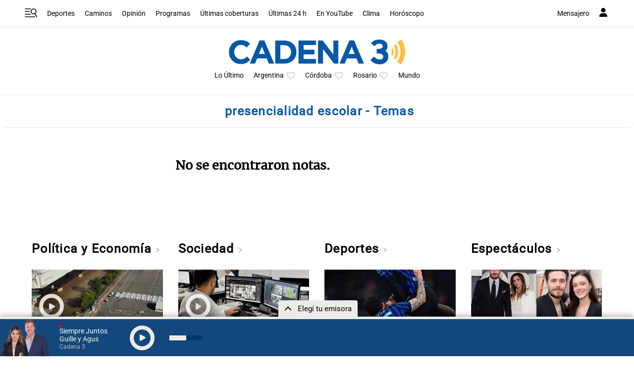

--- FILE ---
content_type: text/html; charset=utf-8
request_url: https://www.google.com/recaptcha/api2/anchor?ar=1&k=6LdBVIUrAAAAACjxOd-ANBNcq6lcYQyPbETIASXi&co=aHR0cHM6Ly93d3cuY2FkZW5hMy5jb206NDQz&hl=en&v=PoyoqOPhxBO7pBk68S4YbpHZ&size=invisible&anchor-ms=20000&execute-ms=30000&cb=i2n6s14nwp5h
body_size: 49725
content:
<!DOCTYPE HTML><html dir="ltr" lang="en"><head><meta http-equiv="Content-Type" content="text/html; charset=UTF-8">
<meta http-equiv="X-UA-Compatible" content="IE=edge">
<title>reCAPTCHA</title>
<style type="text/css">
/* cyrillic-ext */
@font-face {
  font-family: 'Roboto';
  font-style: normal;
  font-weight: 400;
  font-stretch: 100%;
  src: url(//fonts.gstatic.com/s/roboto/v48/KFO7CnqEu92Fr1ME7kSn66aGLdTylUAMa3GUBHMdazTgWw.woff2) format('woff2');
  unicode-range: U+0460-052F, U+1C80-1C8A, U+20B4, U+2DE0-2DFF, U+A640-A69F, U+FE2E-FE2F;
}
/* cyrillic */
@font-face {
  font-family: 'Roboto';
  font-style: normal;
  font-weight: 400;
  font-stretch: 100%;
  src: url(//fonts.gstatic.com/s/roboto/v48/KFO7CnqEu92Fr1ME7kSn66aGLdTylUAMa3iUBHMdazTgWw.woff2) format('woff2');
  unicode-range: U+0301, U+0400-045F, U+0490-0491, U+04B0-04B1, U+2116;
}
/* greek-ext */
@font-face {
  font-family: 'Roboto';
  font-style: normal;
  font-weight: 400;
  font-stretch: 100%;
  src: url(//fonts.gstatic.com/s/roboto/v48/KFO7CnqEu92Fr1ME7kSn66aGLdTylUAMa3CUBHMdazTgWw.woff2) format('woff2');
  unicode-range: U+1F00-1FFF;
}
/* greek */
@font-face {
  font-family: 'Roboto';
  font-style: normal;
  font-weight: 400;
  font-stretch: 100%;
  src: url(//fonts.gstatic.com/s/roboto/v48/KFO7CnqEu92Fr1ME7kSn66aGLdTylUAMa3-UBHMdazTgWw.woff2) format('woff2');
  unicode-range: U+0370-0377, U+037A-037F, U+0384-038A, U+038C, U+038E-03A1, U+03A3-03FF;
}
/* math */
@font-face {
  font-family: 'Roboto';
  font-style: normal;
  font-weight: 400;
  font-stretch: 100%;
  src: url(//fonts.gstatic.com/s/roboto/v48/KFO7CnqEu92Fr1ME7kSn66aGLdTylUAMawCUBHMdazTgWw.woff2) format('woff2');
  unicode-range: U+0302-0303, U+0305, U+0307-0308, U+0310, U+0312, U+0315, U+031A, U+0326-0327, U+032C, U+032F-0330, U+0332-0333, U+0338, U+033A, U+0346, U+034D, U+0391-03A1, U+03A3-03A9, U+03B1-03C9, U+03D1, U+03D5-03D6, U+03F0-03F1, U+03F4-03F5, U+2016-2017, U+2034-2038, U+203C, U+2040, U+2043, U+2047, U+2050, U+2057, U+205F, U+2070-2071, U+2074-208E, U+2090-209C, U+20D0-20DC, U+20E1, U+20E5-20EF, U+2100-2112, U+2114-2115, U+2117-2121, U+2123-214F, U+2190, U+2192, U+2194-21AE, U+21B0-21E5, U+21F1-21F2, U+21F4-2211, U+2213-2214, U+2216-22FF, U+2308-230B, U+2310, U+2319, U+231C-2321, U+2336-237A, U+237C, U+2395, U+239B-23B7, U+23D0, U+23DC-23E1, U+2474-2475, U+25AF, U+25B3, U+25B7, U+25BD, U+25C1, U+25CA, U+25CC, U+25FB, U+266D-266F, U+27C0-27FF, U+2900-2AFF, U+2B0E-2B11, U+2B30-2B4C, U+2BFE, U+3030, U+FF5B, U+FF5D, U+1D400-1D7FF, U+1EE00-1EEFF;
}
/* symbols */
@font-face {
  font-family: 'Roboto';
  font-style: normal;
  font-weight: 400;
  font-stretch: 100%;
  src: url(//fonts.gstatic.com/s/roboto/v48/KFO7CnqEu92Fr1ME7kSn66aGLdTylUAMaxKUBHMdazTgWw.woff2) format('woff2');
  unicode-range: U+0001-000C, U+000E-001F, U+007F-009F, U+20DD-20E0, U+20E2-20E4, U+2150-218F, U+2190, U+2192, U+2194-2199, U+21AF, U+21E6-21F0, U+21F3, U+2218-2219, U+2299, U+22C4-22C6, U+2300-243F, U+2440-244A, U+2460-24FF, U+25A0-27BF, U+2800-28FF, U+2921-2922, U+2981, U+29BF, U+29EB, U+2B00-2BFF, U+4DC0-4DFF, U+FFF9-FFFB, U+10140-1018E, U+10190-1019C, U+101A0, U+101D0-101FD, U+102E0-102FB, U+10E60-10E7E, U+1D2C0-1D2D3, U+1D2E0-1D37F, U+1F000-1F0FF, U+1F100-1F1AD, U+1F1E6-1F1FF, U+1F30D-1F30F, U+1F315, U+1F31C, U+1F31E, U+1F320-1F32C, U+1F336, U+1F378, U+1F37D, U+1F382, U+1F393-1F39F, U+1F3A7-1F3A8, U+1F3AC-1F3AF, U+1F3C2, U+1F3C4-1F3C6, U+1F3CA-1F3CE, U+1F3D4-1F3E0, U+1F3ED, U+1F3F1-1F3F3, U+1F3F5-1F3F7, U+1F408, U+1F415, U+1F41F, U+1F426, U+1F43F, U+1F441-1F442, U+1F444, U+1F446-1F449, U+1F44C-1F44E, U+1F453, U+1F46A, U+1F47D, U+1F4A3, U+1F4B0, U+1F4B3, U+1F4B9, U+1F4BB, U+1F4BF, U+1F4C8-1F4CB, U+1F4D6, U+1F4DA, U+1F4DF, U+1F4E3-1F4E6, U+1F4EA-1F4ED, U+1F4F7, U+1F4F9-1F4FB, U+1F4FD-1F4FE, U+1F503, U+1F507-1F50B, U+1F50D, U+1F512-1F513, U+1F53E-1F54A, U+1F54F-1F5FA, U+1F610, U+1F650-1F67F, U+1F687, U+1F68D, U+1F691, U+1F694, U+1F698, U+1F6AD, U+1F6B2, U+1F6B9-1F6BA, U+1F6BC, U+1F6C6-1F6CF, U+1F6D3-1F6D7, U+1F6E0-1F6EA, U+1F6F0-1F6F3, U+1F6F7-1F6FC, U+1F700-1F7FF, U+1F800-1F80B, U+1F810-1F847, U+1F850-1F859, U+1F860-1F887, U+1F890-1F8AD, U+1F8B0-1F8BB, U+1F8C0-1F8C1, U+1F900-1F90B, U+1F93B, U+1F946, U+1F984, U+1F996, U+1F9E9, U+1FA00-1FA6F, U+1FA70-1FA7C, U+1FA80-1FA89, U+1FA8F-1FAC6, U+1FACE-1FADC, U+1FADF-1FAE9, U+1FAF0-1FAF8, U+1FB00-1FBFF;
}
/* vietnamese */
@font-face {
  font-family: 'Roboto';
  font-style: normal;
  font-weight: 400;
  font-stretch: 100%;
  src: url(//fonts.gstatic.com/s/roboto/v48/KFO7CnqEu92Fr1ME7kSn66aGLdTylUAMa3OUBHMdazTgWw.woff2) format('woff2');
  unicode-range: U+0102-0103, U+0110-0111, U+0128-0129, U+0168-0169, U+01A0-01A1, U+01AF-01B0, U+0300-0301, U+0303-0304, U+0308-0309, U+0323, U+0329, U+1EA0-1EF9, U+20AB;
}
/* latin-ext */
@font-face {
  font-family: 'Roboto';
  font-style: normal;
  font-weight: 400;
  font-stretch: 100%;
  src: url(//fonts.gstatic.com/s/roboto/v48/KFO7CnqEu92Fr1ME7kSn66aGLdTylUAMa3KUBHMdazTgWw.woff2) format('woff2');
  unicode-range: U+0100-02BA, U+02BD-02C5, U+02C7-02CC, U+02CE-02D7, U+02DD-02FF, U+0304, U+0308, U+0329, U+1D00-1DBF, U+1E00-1E9F, U+1EF2-1EFF, U+2020, U+20A0-20AB, U+20AD-20C0, U+2113, U+2C60-2C7F, U+A720-A7FF;
}
/* latin */
@font-face {
  font-family: 'Roboto';
  font-style: normal;
  font-weight: 400;
  font-stretch: 100%;
  src: url(//fonts.gstatic.com/s/roboto/v48/KFO7CnqEu92Fr1ME7kSn66aGLdTylUAMa3yUBHMdazQ.woff2) format('woff2');
  unicode-range: U+0000-00FF, U+0131, U+0152-0153, U+02BB-02BC, U+02C6, U+02DA, U+02DC, U+0304, U+0308, U+0329, U+2000-206F, U+20AC, U+2122, U+2191, U+2193, U+2212, U+2215, U+FEFF, U+FFFD;
}
/* cyrillic-ext */
@font-face {
  font-family: 'Roboto';
  font-style: normal;
  font-weight: 500;
  font-stretch: 100%;
  src: url(//fonts.gstatic.com/s/roboto/v48/KFO7CnqEu92Fr1ME7kSn66aGLdTylUAMa3GUBHMdazTgWw.woff2) format('woff2');
  unicode-range: U+0460-052F, U+1C80-1C8A, U+20B4, U+2DE0-2DFF, U+A640-A69F, U+FE2E-FE2F;
}
/* cyrillic */
@font-face {
  font-family: 'Roboto';
  font-style: normal;
  font-weight: 500;
  font-stretch: 100%;
  src: url(//fonts.gstatic.com/s/roboto/v48/KFO7CnqEu92Fr1ME7kSn66aGLdTylUAMa3iUBHMdazTgWw.woff2) format('woff2');
  unicode-range: U+0301, U+0400-045F, U+0490-0491, U+04B0-04B1, U+2116;
}
/* greek-ext */
@font-face {
  font-family: 'Roboto';
  font-style: normal;
  font-weight: 500;
  font-stretch: 100%;
  src: url(//fonts.gstatic.com/s/roboto/v48/KFO7CnqEu92Fr1ME7kSn66aGLdTylUAMa3CUBHMdazTgWw.woff2) format('woff2');
  unicode-range: U+1F00-1FFF;
}
/* greek */
@font-face {
  font-family: 'Roboto';
  font-style: normal;
  font-weight: 500;
  font-stretch: 100%;
  src: url(//fonts.gstatic.com/s/roboto/v48/KFO7CnqEu92Fr1ME7kSn66aGLdTylUAMa3-UBHMdazTgWw.woff2) format('woff2');
  unicode-range: U+0370-0377, U+037A-037F, U+0384-038A, U+038C, U+038E-03A1, U+03A3-03FF;
}
/* math */
@font-face {
  font-family: 'Roboto';
  font-style: normal;
  font-weight: 500;
  font-stretch: 100%;
  src: url(//fonts.gstatic.com/s/roboto/v48/KFO7CnqEu92Fr1ME7kSn66aGLdTylUAMawCUBHMdazTgWw.woff2) format('woff2');
  unicode-range: U+0302-0303, U+0305, U+0307-0308, U+0310, U+0312, U+0315, U+031A, U+0326-0327, U+032C, U+032F-0330, U+0332-0333, U+0338, U+033A, U+0346, U+034D, U+0391-03A1, U+03A3-03A9, U+03B1-03C9, U+03D1, U+03D5-03D6, U+03F0-03F1, U+03F4-03F5, U+2016-2017, U+2034-2038, U+203C, U+2040, U+2043, U+2047, U+2050, U+2057, U+205F, U+2070-2071, U+2074-208E, U+2090-209C, U+20D0-20DC, U+20E1, U+20E5-20EF, U+2100-2112, U+2114-2115, U+2117-2121, U+2123-214F, U+2190, U+2192, U+2194-21AE, U+21B0-21E5, U+21F1-21F2, U+21F4-2211, U+2213-2214, U+2216-22FF, U+2308-230B, U+2310, U+2319, U+231C-2321, U+2336-237A, U+237C, U+2395, U+239B-23B7, U+23D0, U+23DC-23E1, U+2474-2475, U+25AF, U+25B3, U+25B7, U+25BD, U+25C1, U+25CA, U+25CC, U+25FB, U+266D-266F, U+27C0-27FF, U+2900-2AFF, U+2B0E-2B11, U+2B30-2B4C, U+2BFE, U+3030, U+FF5B, U+FF5D, U+1D400-1D7FF, U+1EE00-1EEFF;
}
/* symbols */
@font-face {
  font-family: 'Roboto';
  font-style: normal;
  font-weight: 500;
  font-stretch: 100%;
  src: url(//fonts.gstatic.com/s/roboto/v48/KFO7CnqEu92Fr1ME7kSn66aGLdTylUAMaxKUBHMdazTgWw.woff2) format('woff2');
  unicode-range: U+0001-000C, U+000E-001F, U+007F-009F, U+20DD-20E0, U+20E2-20E4, U+2150-218F, U+2190, U+2192, U+2194-2199, U+21AF, U+21E6-21F0, U+21F3, U+2218-2219, U+2299, U+22C4-22C6, U+2300-243F, U+2440-244A, U+2460-24FF, U+25A0-27BF, U+2800-28FF, U+2921-2922, U+2981, U+29BF, U+29EB, U+2B00-2BFF, U+4DC0-4DFF, U+FFF9-FFFB, U+10140-1018E, U+10190-1019C, U+101A0, U+101D0-101FD, U+102E0-102FB, U+10E60-10E7E, U+1D2C0-1D2D3, U+1D2E0-1D37F, U+1F000-1F0FF, U+1F100-1F1AD, U+1F1E6-1F1FF, U+1F30D-1F30F, U+1F315, U+1F31C, U+1F31E, U+1F320-1F32C, U+1F336, U+1F378, U+1F37D, U+1F382, U+1F393-1F39F, U+1F3A7-1F3A8, U+1F3AC-1F3AF, U+1F3C2, U+1F3C4-1F3C6, U+1F3CA-1F3CE, U+1F3D4-1F3E0, U+1F3ED, U+1F3F1-1F3F3, U+1F3F5-1F3F7, U+1F408, U+1F415, U+1F41F, U+1F426, U+1F43F, U+1F441-1F442, U+1F444, U+1F446-1F449, U+1F44C-1F44E, U+1F453, U+1F46A, U+1F47D, U+1F4A3, U+1F4B0, U+1F4B3, U+1F4B9, U+1F4BB, U+1F4BF, U+1F4C8-1F4CB, U+1F4D6, U+1F4DA, U+1F4DF, U+1F4E3-1F4E6, U+1F4EA-1F4ED, U+1F4F7, U+1F4F9-1F4FB, U+1F4FD-1F4FE, U+1F503, U+1F507-1F50B, U+1F50D, U+1F512-1F513, U+1F53E-1F54A, U+1F54F-1F5FA, U+1F610, U+1F650-1F67F, U+1F687, U+1F68D, U+1F691, U+1F694, U+1F698, U+1F6AD, U+1F6B2, U+1F6B9-1F6BA, U+1F6BC, U+1F6C6-1F6CF, U+1F6D3-1F6D7, U+1F6E0-1F6EA, U+1F6F0-1F6F3, U+1F6F7-1F6FC, U+1F700-1F7FF, U+1F800-1F80B, U+1F810-1F847, U+1F850-1F859, U+1F860-1F887, U+1F890-1F8AD, U+1F8B0-1F8BB, U+1F8C0-1F8C1, U+1F900-1F90B, U+1F93B, U+1F946, U+1F984, U+1F996, U+1F9E9, U+1FA00-1FA6F, U+1FA70-1FA7C, U+1FA80-1FA89, U+1FA8F-1FAC6, U+1FACE-1FADC, U+1FADF-1FAE9, U+1FAF0-1FAF8, U+1FB00-1FBFF;
}
/* vietnamese */
@font-face {
  font-family: 'Roboto';
  font-style: normal;
  font-weight: 500;
  font-stretch: 100%;
  src: url(//fonts.gstatic.com/s/roboto/v48/KFO7CnqEu92Fr1ME7kSn66aGLdTylUAMa3OUBHMdazTgWw.woff2) format('woff2');
  unicode-range: U+0102-0103, U+0110-0111, U+0128-0129, U+0168-0169, U+01A0-01A1, U+01AF-01B0, U+0300-0301, U+0303-0304, U+0308-0309, U+0323, U+0329, U+1EA0-1EF9, U+20AB;
}
/* latin-ext */
@font-face {
  font-family: 'Roboto';
  font-style: normal;
  font-weight: 500;
  font-stretch: 100%;
  src: url(//fonts.gstatic.com/s/roboto/v48/KFO7CnqEu92Fr1ME7kSn66aGLdTylUAMa3KUBHMdazTgWw.woff2) format('woff2');
  unicode-range: U+0100-02BA, U+02BD-02C5, U+02C7-02CC, U+02CE-02D7, U+02DD-02FF, U+0304, U+0308, U+0329, U+1D00-1DBF, U+1E00-1E9F, U+1EF2-1EFF, U+2020, U+20A0-20AB, U+20AD-20C0, U+2113, U+2C60-2C7F, U+A720-A7FF;
}
/* latin */
@font-face {
  font-family: 'Roboto';
  font-style: normal;
  font-weight: 500;
  font-stretch: 100%;
  src: url(//fonts.gstatic.com/s/roboto/v48/KFO7CnqEu92Fr1ME7kSn66aGLdTylUAMa3yUBHMdazQ.woff2) format('woff2');
  unicode-range: U+0000-00FF, U+0131, U+0152-0153, U+02BB-02BC, U+02C6, U+02DA, U+02DC, U+0304, U+0308, U+0329, U+2000-206F, U+20AC, U+2122, U+2191, U+2193, U+2212, U+2215, U+FEFF, U+FFFD;
}
/* cyrillic-ext */
@font-face {
  font-family: 'Roboto';
  font-style: normal;
  font-weight: 900;
  font-stretch: 100%;
  src: url(//fonts.gstatic.com/s/roboto/v48/KFO7CnqEu92Fr1ME7kSn66aGLdTylUAMa3GUBHMdazTgWw.woff2) format('woff2');
  unicode-range: U+0460-052F, U+1C80-1C8A, U+20B4, U+2DE0-2DFF, U+A640-A69F, U+FE2E-FE2F;
}
/* cyrillic */
@font-face {
  font-family: 'Roboto';
  font-style: normal;
  font-weight: 900;
  font-stretch: 100%;
  src: url(//fonts.gstatic.com/s/roboto/v48/KFO7CnqEu92Fr1ME7kSn66aGLdTylUAMa3iUBHMdazTgWw.woff2) format('woff2');
  unicode-range: U+0301, U+0400-045F, U+0490-0491, U+04B0-04B1, U+2116;
}
/* greek-ext */
@font-face {
  font-family: 'Roboto';
  font-style: normal;
  font-weight: 900;
  font-stretch: 100%;
  src: url(//fonts.gstatic.com/s/roboto/v48/KFO7CnqEu92Fr1ME7kSn66aGLdTylUAMa3CUBHMdazTgWw.woff2) format('woff2');
  unicode-range: U+1F00-1FFF;
}
/* greek */
@font-face {
  font-family: 'Roboto';
  font-style: normal;
  font-weight: 900;
  font-stretch: 100%;
  src: url(//fonts.gstatic.com/s/roboto/v48/KFO7CnqEu92Fr1ME7kSn66aGLdTylUAMa3-UBHMdazTgWw.woff2) format('woff2');
  unicode-range: U+0370-0377, U+037A-037F, U+0384-038A, U+038C, U+038E-03A1, U+03A3-03FF;
}
/* math */
@font-face {
  font-family: 'Roboto';
  font-style: normal;
  font-weight: 900;
  font-stretch: 100%;
  src: url(//fonts.gstatic.com/s/roboto/v48/KFO7CnqEu92Fr1ME7kSn66aGLdTylUAMawCUBHMdazTgWw.woff2) format('woff2');
  unicode-range: U+0302-0303, U+0305, U+0307-0308, U+0310, U+0312, U+0315, U+031A, U+0326-0327, U+032C, U+032F-0330, U+0332-0333, U+0338, U+033A, U+0346, U+034D, U+0391-03A1, U+03A3-03A9, U+03B1-03C9, U+03D1, U+03D5-03D6, U+03F0-03F1, U+03F4-03F5, U+2016-2017, U+2034-2038, U+203C, U+2040, U+2043, U+2047, U+2050, U+2057, U+205F, U+2070-2071, U+2074-208E, U+2090-209C, U+20D0-20DC, U+20E1, U+20E5-20EF, U+2100-2112, U+2114-2115, U+2117-2121, U+2123-214F, U+2190, U+2192, U+2194-21AE, U+21B0-21E5, U+21F1-21F2, U+21F4-2211, U+2213-2214, U+2216-22FF, U+2308-230B, U+2310, U+2319, U+231C-2321, U+2336-237A, U+237C, U+2395, U+239B-23B7, U+23D0, U+23DC-23E1, U+2474-2475, U+25AF, U+25B3, U+25B7, U+25BD, U+25C1, U+25CA, U+25CC, U+25FB, U+266D-266F, U+27C0-27FF, U+2900-2AFF, U+2B0E-2B11, U+2B30-2B4C, U+2BFE, U+3030, U+FF5B, U+FF5D, U+1D400-1D7FF, U+1EE00-1EEFF;
}
/* symbols */
@font-face {
  font-family: 'Roboto';
  font-style: normal;
  font-weight: 900;
  font-stretch: 100%;
  src: url(//fonts.gstatic.com/s/roboto/v48/KFO7CnqEu92Fr1ME7kSn66aGLdTylUAMaxKUBHMdazTgWw.woff2) format('woff2');
  unicode-range: U+0001-000C, U+000E-001F, U+007F-009F, U+20DD-20E0, U+20E2-20E4, U+2150-218F, U+2190, U+2192, U+2194-2199, U+21AF, U+21E6-21F0, U+21F3, U+2218-2219, U+2299, U+22C4-22C6, U+2300-243F, U+2440-244A, U+2460-24FF, U+25A0-27BF, U+2800-28FF, U+2921-2922, U+2981, U+29BF, U+29EB, U+2B00-2BFF, U+4DC0-4DFF, U+FFF9-FFFB, U+10140-1018E, U+10190-1019C, U+101A0, U+101D0-101FD, U+102E0-102FB, U+10E60-10E7E, U+1D2C0-1D2D3, U+1D2E0-1D37F, U+1F000-1F0FF, U+1F100-1F1AD, U+1F1E6-1F1FF, U+1F30D-1F30F, U+1F315, U+1F31C, U+1F31E, U+1F320-1F32C, U+1F336, U+1F378, U+1F37D, U+1F382, U+1F393-1F39F, U+1F3A7-1F3A8, U+1F3AC-1F3AF, U+1F3C2, U+1F3C4-1F3C6, U+1F3CA-1F3CE, U+1F3D4-1F3E0, U+1F3ED, U+1F3F1-1F3F3, U+1F3F5-1F3F7, U+1F408, U+1F415, U+1F41F, U+1F426, U+1F43F, U+1F441-1F442, U+1F444, U+1F446-1F449, U+1F44C-1F44E, U+1F453, U+1F46A, U+1F47D, U+1F4A3, U+1F4B0, U+1F4B3, U+1F4B9, U+1F4BB, U+1F4BF, U+1F4C8-1F4CB, U+1F4D6, U+1F4DA, U+1F4DF, U+1F4E3-1F4E6, U+1F4EA-1F4ED, U+1F4F7, U+1F4F9-1F4FB, U+1F4FD-1F4FE, U+1F503, U+1F507-1F50B, U+1F50D, U+1F512-1F513, U+1F53E-1F54A, U+1F54F-1F5FA, U+1F610, U+1F650-1F67F, U+1F687, U+1F68D, U+1F691, U+1F694, U+1F698, U+1F6AD, U+1F6B2, U+1F6B9-1F6BA, U+1F6BC, U+1F6C6-1F6CF, U+1F6D3-1F6D7, U+1F6E0-1F6EA, U+1F6F0-1F6F3, U+1F6F7-1F6FC, U+1F700-1F7FF, U+1F800-1F80B, U+1F810-1F847, U+1F850-1F859, U+1F860-1F887, U+1F890-1F8AD, U+1F8B0-1F8BB, U+1F8C0-1F8C1, U+1F900-1F90B, U+1F93B, U+1F946, U+1F984, U+1F996, U+1F9E9, U+1FA00-1FA6F, U+1FA70-1FA7C, U+1FA80-1FA89, U+1FA8F-1FAC6, U+1FACE-1FADC, U+1FADF-1FAE9, U+1FAF0-1FAF8, U+1FB00-1FBFF;
}
/* vietnamese */
@font-face {
  font-family: 'Roboto';
  font-style: normal;
  font-weight: 900;
  font-stretch: 100%;
  src: url(//fonts.gstatic.com/s/roboto/v48/KFO7CnqEu92Fr1ME7kSn66aGLdTylUAMa3OUBHMdazTgWw.woff2) format('woff2');
  unicode-range: U+0102-0103, U+0110-0111, U+0128-0129, U+0168-0169, U+01A0-01A1, U+01AF-01B0, U+0300-0301, U+0303-0304, U+0308-0309, U+0323, U+0329, U+1EA0-1EF9, U+20AB;
}
/* latin-ext */
@font-face {
  font-family: 'Roboto';
  font-style: normal;
  font-weight: 900;
  font-stretch: 100%;
  src: url(//fonts.gstatic.com/s/roboto/v48/KFO7CnqEu92Fr1ME7kSn66aGLdTylUAMa3KUBHMdazTgWw.woff2) format('woff2');
  unicode-range: U+0100-02BA, U+02BD-02C5, U+02C7-02CC, U+02CE-02D7, U+02DD-02FF, U+0304, U+0308, U+0329, U+1D00-1DBF, U+1E00-1E9F, U+1EF2-1EFF, U+2020, U+20A0-20AB, U+20AD-20C0, U+2113, U+2C60-2C7F, U+A720-A7FF;
}
/* latin */
@font-face {
  font-family: 'Roboto';
  font-style: normal;
  font-weight: 900;
  font-stretch: 100%;
  src: url(//fonts.gstatic.com/s/roboto/v48/KFO7CnqEu92Fr1ME7kSn66aGLdTylUAMa3yUBHMdazQ.woff2) format('woff2');
  unicode-range: U+0000-00FF, U+0131, U+0152-0153, U+02BB-02BC, U+02C6, U+02DA, U+02DC, U+0304, U+0308, U+0329, U+2000-206F, U+20AC, U+2122, U+2191, U+2193, U+2212, U+2215, U+FEFF, U+FFFD;
}

</style>
<link rel="stylesheet" type="text/css" href="https://www.gstatic.com/recaptcha/releases/PoyoqOPhxBO7pBk68S4YbpHZ/styles__ltr.css">
<script nonce="kTLhQwhIHIcepc190W9CUw" type="text/javascript">window['__recaptcha_api'] = 'https://www.google.com/recaptcha/api2/';</script>
<script type="text/javascript" src="https://www.gstatic.com/recaptcha/releases/PoyoqOPhxBO7pBk68S4YbpHZ/recaptcha__en.js" nonce="kTLhQwhIHIcepc190W9CUw">
      
    </script></head>
<body><div id="rc-anchor-alert" class="rc-anchor-alert"></div>
<input type="hidden" id="recaptcha-token" value="[base64]">
<script type="text/javascript" nonce="kTLhQwhIHIcepc190W9CUw">
      recaptcha.anchor.Main.init("[\x22ainput\x22,[\x22bgdata\x22,\x22\x22,\[base64]/[base64]/[base64]/ZyhXLGgpOnEoW04sMjEsbF0sVywwKSxoKSxmYWxzZSxmYWxzZSl9Y2F0Y2goayl7RygzNTgsVyk/[base64]/[base64]/[base64]/[base64]/[base64]/[base64]/[base64]/bmV3IEJbT10oRFswXSk6dz09Mj9uZXcgQltPXShEWzBdLERbMV0pOnc9PTM/bmV3IEJbT10oRFswXSxEWzFdLERbMl0pOnc9PTQ/[base64]/[base64]/[base64]/[base64]/[base64]\\u003d\x22,\[base64]\x22,\[base64]/[base64]/[base64]/[base64]/[base64]/UcKlcsOYw4t3ejY8QRfCiBfCqxvCv0FbO0fCuMKiwpLDhcO0FTnCnw7CtcOww7zDlhrDn8KEw7MhUA/CtHxGEwXCisKkekBCwqLClMKceWdVZcKTY1TDmcKtbELDicKaw7V2NzpvJsO6C8KlDDtCGWPDtGDCtzUWw6vDoMKqw7JOSwjCvXx0LMK7w7zDrCzCv3DCr8KGc8Oow65DHsKPEXx5w4lNOcOhCDNqwoPDjzAUYXlcw6/DnGcIwrkRwrwze1opfsKGwqVmw5gwQMKbw64pAMKlNMKjGi/[base64]/wqXCtFUJw4F0esOJBDrCsF/DlEMlbAfCksO0w6fDizM8eTwJM8OQw6cbw65ywqDDjXMTNCLChx/[base64]/[base64]/LFnDgktdw4pTRX3CqAjDqcOcWnZPecKiH8K/wrzDlWtEw7TCsRbDsi7Dl8OywrsASR3Cq8K+ZDhjwooSwoYIw5/CsMKpd1lCwpbCrsKWw7A0clDDt8Ofw6vCsXBGw5rDicKdGxRDasONLsODw7/[base64]/LxUNRFbChsKRfMKpwoJyw4XCmjoOwrkqw53CtsK2cEluRxoCwrzDkwTCj23CqQjDhcOaHMKjw53DoDDCjcKVRRLDjwFzw4hkfsKhwr3DvcOYDMOEw7/Cl8KyG2fCrmzCix7ChHTCszQAw5Yqf8OSfsKIw5smc8KXwrLCtMKgw65IKmHDuMO/Nk1BD8O1X8O+SgvDlmvClMO5w7QFEWrChRZHwoAHSMO1SFEqw6bChcOWAcKRwpbCrwBxB8KgcF07U8OsbzLDkMKKSm/Dl8KOwohcacKBw7fDgsO3MSRQSBHDvH0JSMK0aG7CqsOUwozChsOVSsKTw4lrdsK4bcKeW0dEBCLDkBRcw68CwoLDlcO9LcKEd8O+aX1pfhfCuyYhw7LCpmnDlwJAXR4yw79/fsKfw5NcUSzCicOfacKYdsOHdsKjf31aTFzDoGzDicOXZcK6UcOfw4fCliDCm8KoQAocV2rCrMKiewA1OGoVMsKcw5/DmyfCsj7CmyE/[base64]/wrHDuTYADcK/FcOrw4nDosOiw73Du8KcwrhzUcO2wqTCscK8YcKlw5wqXcKRw4XDtsOufMKXEg/[base64]/DrlNxw6TCriIGaX4OLMKnJsKzaEV5w4vDrVRNwqnCgAt+DMKTdBfDrMK0wot2wo9wwocYw7bCmcKYwoDDgG/CnVJJw6tsasOranfDoMOFFMKxCyrCn1oUw4nCjD/CnsObw53DvW5vN1XCt8Kqw7EwL8KVwrIcwqLDuifDtCwhw7w5w5AkwpXDgiZKw6kMF8K4fBthVyXDgMOjWQPCucO0wrFtwo57wqLCgMOWw4Mfa8O4w4oEQRfDkcOsw6kww559cMOSwrFpLMK9wq/CjV3DjErCicKewotmVVwGw4Ric8KUbXEDwqwNOsKpwpjCkU9lMcOdc8KYfcKDNsOONAjDsnHDkMKxWMK5CmdCw4Z4OgXDicO3woMSQ8OFAsKbw57CoxvCrTTCqVloDsKJCcK/woLDrSHCqCR2KXzDgAUww75Ow7VSw6vCrWvDucOcLznCi8OWwq5aPMOrwqbDpTfCv8KQwqZUw5VeX8O9JMOSJsKfWMK5BMKgLkjCulHCpsO6w6HDlAXCqDsdw50jMRjDj8K/w7TDs8OcU1DChDnDrcKpw7rDrSh1R8KcwotLwprDsSzDssKFwos/wp0TLEvDjR17URfClMOjWcKnRsK2w6PCtW0SSsK1wqQLw6nClUgVRMOhwogiwoXDsMKGw5V5w5pEFz8Ww7QTMwjDrsKqwowVw4nDmDUOwo81XgtLD1bCgUxBwrnDu8K2SsKWOsOAcArCpMOrw6XCtcO8wqtFwodBYHjCuyPDliVBwo/[base64]/TMKQWMKXXsK0w7FLwqjDlMOoY8KvCcOYwopqdBR0woYDwrdsJyYFAnTDssKhdWzCisK4wpXCqxnDucK/wq7Dvjw/bjEDw6DDmMOpNUcWw6xFKjoxBhrDiwciwpbDs8ONH0MhQ0Ynw5vCji/[base64]/QHVmUVZPYhxTw6JYwqbCsDAYw64Qw60xw7Bcw55Mwp5nwr04woDDniDClER7wq/[base64]/Du2kTYRthGMOTcHXDlHHCmAYBTBpiSsKDw7XCjcKgZcKhwqs3UsK+RcK4wpQcw5UJSMKzwpoFw5vCjAcOU0xHwqfCu2PCpMKzfy7DucOzwpEWw4rCsgnCnENjw7ZSWcKwwqIxwo1kdG/[base64]/BsOEP8Okw4bDtz3DhMOhwrslw5FgMUpAw6XCgysyYsOewrM6wofCnMKZAWsiw4bDqxE+wprDkyNfKV3CqFXDl8OOV215wrfDtMOOw745wp7DrmHChUjCjH7DvGUmIgbDlcKcw7JQDMOZFhkJw6wew7d0woDDkAsWOsOsw4XDpMKSwqjDo8K3FsK/[base64]/DhwxNb3XDosOUwo4gFkDCgQnDmhHDihtkw5lVw57Ch8KbwqXChMO3w7bDmnHCmMK8JWjCoMOsCcK/wpVhP8Oab8K2w60Aw7coayPClxPCjnJ6XsKdIzvDmzTDryo3Wwlhwr5dw7JTw5kzw63DoHfDtMONw6MrVsKMIk7CriASwofDoMOmQUN7acO4XcOkEnXDqMKlTDFzw7EfNsOGQcKPIEhPG8Ojw63DolF/wqkNwrzCk1/ClUvCiiIqWH7CucOuwp/[base64]/Cl8KxbcKMN8KHw7/Con3CixbCr8OhwqXDty9Bw6zCvMK4wpYqPMOdbsOlwrnDoznCkDPDsgkkXMO3RlvDrzFxOcK4w6Qsw5VYesK/[base64]/DnMKKw7/DtcKtw7c6wo9ewo4PUcOKwrNtwozDkcKew5Ipw57Cl8K3WsOxW8OjIMOKbTwuwrEawqVPPcObwp0Qdy3DucKWJ8K7TA7Cm8OCwpLCliPCsMKww5UTwpMZwocLw5bCoQU9JsK7V21yJsKQw6JpWzodwp/CiTvCjycLw5LDqlXCt3zCtFRGw5ITw7/DpGdGdXvDrjfDgsKVwrU+wqBgAcKvwpfDqVvDn8O7wrl1w6/[base64]/CjMKNbFzCscOrRS8Fw69ow7ZFw4ReUcKofsO6PVzCocO4TMK1XytHQ8Orwqk/w4lbKMO5VnoqwoPCoGIxWsOtLE3DjHrDo8KBw4TDjlJrWcK2Q8KIDQ/CmsOsMC3CscOYcXXCjsKPGHjDiMKBeRrCrwfDnw/CqQrDiC3Drzofwr3CvMO7FcKJw7AmwoZBwoHCocKTMV5VIwcCwoXCjsKiw4sGwq7Cn0TCgwMBUkPDgMKzfwHDtcK1KFrDk8KxHlTDjALDtMOVOy3CvC/DkcKWw5hec8OIBn97w5dtwpvCmcKxw7w1DlkewqLCvcOfL8KWwo3Dh8OtwrhKwroLbgJbHFzDs8K4aDvCnMO3w5DCrlzCjSvCkMKyG8KJw7FIwojCmitQBQVVw7nCvSzCn8KKwqPCjHEUwrQaw7pMZ8OiwpTDkMO5CMK6wqN5w7V/[base64]/[base64]/DisKTRsO9DMO3LRR4UcO5OMKjQUk7FyPDs8OZw4ljQMOneVkKFGN2w6LCjcOUVXzDrgjDtCrDlxXCl8KHwrIeEcO8wqTCkwnCvcOubDfDpl00CgxrZsKgdcO4dBDDpg9+w5sbTwzDhcKyw6/CocOJDSI4w7LDn0tkZgnCocOkwrHCtMO3w7nDh8KLw6TChcO6wpxLM2zCssOLNnggOMOtw44Ew7rDqMOWw7zDvFfDisK/wrnCvsKAwpZcScKDKmjDlsKof8KcUMOYw6nDmhdKwo5Swp4rTsKBFhHDjMK2w73Cv2TDvcOuwpHCnsO2VDczw5LCnsKOwq/DtU9cw7p7XcOUw6YLDMKEwog1wpZGXGJ0JVjDnBxAflZqw4Vnwq3DlsKSwo3DlCllwpMLwpAPI10Ew5fDlcORfcOsXcKsXcKgbWI6wpJjw7bDvETDkzvCkVE7Y8K7wrxuL8Ohw7NxwrrDvVHCuz4HwqPCgsKowo/Co8KJB8OlwrrDncOjwqVyYsOrcBxcw7bCvcO5wpnCpXMpJjcqHcK0LGvCjsKPYCfDuMKcw5TDlsK0w63ClsOdVMOQw7jDocOlcsKWUcKAwpUXB1fCozxMasKgwr/Dg8KfWcOYfcOcw6QiIGPCvDDDvildPCtcbGBdLkZawqsCwqBXwp/[base64]/CtMOgw54SN8K0wpJuHMKfw4HCqkbDjsO+woLChWJuw6DCgwrClXLCm8OOWQLDoixiw5fCgyw4w4/Co8KNwofDl2/CoMOJw7pBwobDp3fCuMKnDyctwp/DrBLDuMKkVcKLfcONHU7CrXZjKcOJfMOjMADCmcOLw45mNEXDsVgzSMKaw63Dp8KKH8O/ZMObDsKwwq/Cj1fDojTDk8KlccOjwqpUwoDDuT4+bkTDoTfDow1BDwhGworDn0/[base64]/wqHCr3rDgQ3CsF/DjsOeYsKTSMOCUsO9wovDv8OTMWHDs3w0wp8owpdGwqjCp8KSw7pSwrbCtCgGfEJ6w6E5w6rCr1nCtHEkw6fCjwVtG2rDsHF+woTCmj7Dh8OBBXtEM8O8w7DCs8KTw6UcFsKqw7DCiXHClX/DpngTwqZqdXI0w4Ivwoxfw5lpMsKBdCPDp8ObXBPDrGHCs0DDlMK7VWIVw53CmcOofH7DkcOGYMKRwrIwXcODw6E7aFFlRSUZwpPCn8ONWMKpw7vDpcO8fsO3w6tKMMOCI0/ConnDv2jCg8OOwpHCiBEpwrJHC8KFCMKlDMKQFcO9RRPDo8O0woYcAknDsRp6w57DkzJtw7htXlV2w6sjw6dOw5DCjsKiY8K7CzMKw7QbL8KnwoHCq8K/a3nDqU4rw6Ibw6fDhMOYFHLDv8K/aXbCtMO1wo/[base64]/[base64]/[base64]/DgMK8wrMmwobCgMK0wofCg1Mjw5o+w7nCm2bDrnhmGXAfSsKPw4rCisKhKcK/[base64]/DucONdsKYwqnCtztCX3/CnMKcw7nCriTDkMObYsOKD8OxQXPDgsKzwpjClcOkwqLDtcOjDBfDtxdEwrwwLsKRH8OgbCfCvC0OVzcmwpXCkWIuW0dhVMO/H8KJw7sbwr5iPcKnMizCjE/DiMKgZ3XDsCg9IcK5wpDCiFzDm8K5wrk+UivDlcO3w5/DiQMww6TDggPDrsO+w7zDqz3DuArCgcOZw5l0XMOXEsKxwr1qZWnDgk8GbMKvwq8lwrjClHPCjlvCvMOXwpnDvRfCssK5w5PCtMKJCWdlM8KvwqzDr8OkZmjDvE3CmcKIBGPDscKGCcO/w6LDsiDDmMOww6DDoC5cwoBcw57CqMOgw67DtjRZIy3CjXnCuMO1e8KGYy5hFFFqRMKywo13wrzCp38Ww6RWwpt+bEp5w6MtFR/CmmnDmh9ow6Z+w5bCncKIdMKVNgIiwpjCvcKUEgM+woQPw7cwVwzDrMO9w7VJRMOlwq3ClTl2G8Ouwp7DnWt8woxtN8OBcjHCrmnCm8OAw7ZBw7/CisKGwqfCscKaVFrDjcKdwqoaJ8Onw5LDmX92wp89HSUPwpB2w4zDhMKvSiwJw4l2w4XCmcKbGMKzw518w4k6CMKVwrwFwpzDgxxABEJswpEfw7zDvcO9wo/Drmh6woEow4DDqmnDnMOBwro4aMOUDxrCqG8vUGLDpcKSAsKVw4tHfmDCkhw2bMOYw6zCgMK8w6rCpsK/wpnCoMO9BDnCkMKrIsKXwobCh0lBIsOSw6bChsK6w6HCnk7Ck8OMVisNfsO4F8K1dTpHVsOZCR/[base64]/[base64]/CvynCjsOHA0Rhw6VXXwszw6nDqAoAw4JJw5IIfMKbfQofwolFGMOFw7QSH8Klwp7DoMO6wpUVw53CvMOGR8KZwojDlsOGO8OoQMKewoclw4bDg2JNHW/Dlxo3GEfDnMKPwp/DisKNw5/CtcOrwr/CjBVLw4LDg8KEw5vDsSBDK8ODJjcLRTjDgSjDoB3Cr8KpC8OWZQczOMOBw55yVMKNKsOww64QFcOIwqXDqsK/woYmbFgZUTYNwq7DijAkHMKjfEzDrMONR03DrHHCmcOgw5guw7jDksOWwpIMbcOZw5EJwpbDp2rCg8OzwrE4UcOtWBrDh8OrSzVLwqMVamzDhsKmw5fDncOIwqUkUcO7O34BwrpTwp5ywoXDijk7bsKjw4rDucK8w5bCocKZw5LDjgkVw7/ClMO5w55QM8KXwrNJw4/DkHPCocKswq/CgSQBw6Fjw7rCpzDDrMO/woRKRsKhwrvDoMOeKFzClTccwqzCvn4AfcO6woUJTR3DicKcaGPCtMO8c8KuF8OMQ8KGJHbCg8O+woLCk8Oow4fCpStmw61lw5ZswoAVVMOwwqYoI2zCjcObeVPCpxw6ewk/[base64]/RSnDm8O5wrrClhsDUMOTwrEEwqEbPsK/A8OYwqpKO0w5EsKWwrDCtyzCgiIfwqt5w43CqsKyw5puYVXCoDYvw5A1w6rDqMO5bh4owrTConc8KBAPw7/[base64]/DgE7DmQhnw4w5wqbCj3c0w7LCn8Kmwr8DNFDDuHLDpsOuMXLDj8O/wrAwCMOMwoHDphw1w6kewpvCoMOIw5wqw5hPBHXCrjIGw69bwqnDisO3L0/CpjwxFkbCr8OtwrYgw5PCjx/CnsOLw77CgcOBCVg/wrJow4k/[base64]/[base64]/CssO0wq3CnjzDqzMFw58/wpDCmGwcwrjCkMOnwrDDsUPDlG7DkwLCv18qw5TCklUzO8KVBCrCjsOxX8KcwrXDkWkOS8KsZWLDujrDoAoGwpUzw7vCiSfChUjDoVrDnUpFdcK3DcKBOsK/[base64]/DvQ3CgiBuIXUswpHDlgoqw7HDu8O8w5PCpT49MsKcw5APw7HCksO/[base64]/wpBSFhPDhwnDg8ODRsO2bsOvwpLDlScoRsOUf8O0wrx8w7B6w6lpw79BKcOacFDDgW9tw7NHLEVKIn/[base64]/U8KFwoQBaMKMwpF1AcOjVcOXW8O3IMKcw7nDmTzDksOOf0FIcMOFw4BXwonCimR3asKKwrwxGRPChiohYDcaXAPDrsK8w7/[base64]/CnMOew7TDhEzDkMK9QSYfTMK0wrHCnMO1J8OcwpTCsyAwwrBKw64Vwp/CpGXCnsOqc8OqB8K4d8KYWMOcTsOHwqTCpH/CvsOOw5rColPDqWvCpWzDhVbDh8OCw5QvUMOWGMKlDMK5w5ZSw6dLwrcgw6ZPwoULwpgyW2R4BcODwoNPw57CsBYNHTMLw6XCjWoYw4Erw7IRwr3CssOqw7rCji5/w7oWKcK2eMOWccKiRsKMEFnCkSBsWiV2wo7CisOoScOYAy/Dp8OwXMK8w4IowpvCi13DncO/w5vCmhHCqsKYwp7DrFzCkkbDlcOVwo/DhcKbFMOhOMK9w6VbPMKawqUgw47DtMOhXsODw4LCkVhtwp/CsiQvw6xrw7rChxc0wqzDlMOVw7F/B8KQa8K7dhTCqEpzcGIhOMO8IMKYw4gnehDDsi3CizHDl8K1wrnCky4XwpzDuFnCigDCq8KVT8OrVMO2wpDCpsOUCsKgwpnCicKHIsKww5VlwoAsHsKdPMKiWcOKw6h3QX/CicKqw63DjnsLUXrClMKoW8KFwrpTAsKWw6DDssKQwpzCvcKlwo/ClQ7DuMKAa8KgfsO+GsOFw70GDMOHw74cw6x3wqMOCEvCgcOPecOwUCrDnsKAwqXDh2tjw78nanpfwrnDnxHDpMKDw7k/w5R0PiHDvMOzJ8KrCWoifcO6w77CvFnDgmrCkcKKWMKdw4dbwpHCuyoPwqQxwqrDm8KmSjUHwoAQHcKKUsOgDwkfw6TDisOfSRRawqbCvXYYw5RvLMKewqUvwplvw6cUPsKuw4FIw4c5UxB/cMO3wroawrLDg18MbnXDqwNHwqbDucK0w68ZwofCjn8zU8KoasK9TF8Kw780wpfDpcKyI8KswqQPw4NCW8K5w5pXRzV3JcKDL8KQw7bDoMOpK8KEcTzCj1ZnRH4UGjIqwpfDtMKrOcK0F8OMw4bDgQbCiF7CuiBfw7hkw7TDozwaewg/[base64]/DqcKbw43Ch2RkwqzCi0kLwphcMUvDtsOww6vCo8OuLgAUU2Jgw7XChMOIPgHDnwlNwrPClTBxwq7Cp8K7ZWDCvzHClGzCuBDCmcKOa8KuwqZdWMKfWcKow71SQcO/woB4MsO5w4lHS1XCjcKcW8Klw7JvwpxBTsKhworDoMOAwpDCg8OgfxhzeFpmwq0MCWrChmM4w6jCuXxtWFvDnsOjMRM/Ml3Ds8OFw780w5fDh2zDrVDDsT/ClMOcUXsNaEkoE14DZcKFw65cNwQAD8O6csOoRsObwo4EAEgcaXR8wp3CuMKfQV8HQxfDpsK4w5kiw5vDlSZIw68fdh0jUcKIwqwoMsKUJU1JwqHCvcK/wqkPwp4rw6YDJ8Oiw7rCt8ObD8OwS0VowpzCv8OVw7PDh0bDmi7DlsKcQ8OwCHAew5DDl8OOw5QUOiJFwprDmnvCksOWbcKxwo9uTz/DrhzCkj9Fw5t/ESFQw6VPw7rDpsKVBTTCuXHCi8O6STvCqSDDusOpwpN8wozDssOuMHHDqlEXLyTDrMOhwoDDksOJwrtzcMO8Q8Kxw595HBxqZMOvwrofw4QVPWshCBo9ZsOkw7FGcwMqfnXCqsOIesOgwq3DthvDoMKZbCTCqAzCoHJCNMOJw4QDwqTCn8KVw58qw6xfwrM7OGw/aU9eLnHCnsKnbMKNehc9S8OYwqM9Z8OdwrZ5dcKsKjsYwpN4VsOcwonCq8KsWhlVw4lAw4/CrT3CkcKCw7pwIR7CsMKTw5bCixw3FsKfworCjW/Cj8KTwowsw4VQOGXCqcK6w5TDilvCmcKGTcOYHBRtwrfCpDk/Tg82wrZ3w7TCocOVwpzDrcOMwonDi2fCs8Knw5ZLw4NKw68yG8K2w4XCs0PCpyHCsgVOLcKVJ8O0L3Y4w5oQdsOew5UUwphEVsK5w4MEw7xDW8Oiw4B8AcOqGsOBw6wLwpJgMMOHwrpjbBV7TnRDw64ZCBfDgnhDwr/DhmPDrsKDcx/DqMOXwqzDsMOSw4c3w5sneToSE3YrH8O2wrwIGn1RwotUW8O2worCpsOpbzPDl8KXw7V2DjDCsDgdw4xjw59ud8KZwpbCgikSYcOhw6wxwrLDuSPCk8KePcO/E8OwIQ3DpVnCiMOHw7DCtD4/b8OKw6jDmcO/NFfDi8O9wo0lwr3DnMKgPMORw7rDlMKPwr3CoMOqw57CkcKUcsOaw7DCvF5qORLCiMKHw7zCscOkISYrEMKmdlsewrgvw6XDs8Odwq3CowjCiE0Lw5xMLsKVPcOpX8KYwpUhw6jDsWojw6ZFw4LCrcK/w7xGw49FwqnDr8KARS9Qw6ptL8KVHsO/[base64]/Cny8vLCgwwq3CmRLCusKfw47DgC7Cp8O9OyTCisOyEMKhwo3Cq1JFY8O6KMODXsKVGsODw5rCs1/DvMKgJn8mwpZGKcOpF1kzBMKxLcOYwq7DicOiw5TDmsOIEsKCezgOw6LCkMKnw41jwpbDn03Cl8O/w4TCtwrCjzrDsw8Zw6fCqhZ8woLDq0/DgmRaw7TDsmXChsKLXk/[base64]/CiMK+esOtwrBybsK5w4lKJsOlwptKNivClUbCpQDCocKSVsOHw5vDkDAmw7AXw5duwrxCw7Raw4lmwqRVwr3CpQfChyXCgkPCmHxcw4hnYcKQw4FaEiIeQioZwpBGwoIiwr/CskVAc8K8bcK0RsOfw5PDmn9xSMOywr3CsMKFw4vCk8KWw6XDt2QBwqwYFQTCucKXw7EDJcKxWS9Bw7cjZ8Oaw47CjXgHwrjDvn7DksOlwqoRBiDCm8KawrsUGS/[base64]/[base64]/wp41JMOcwqXCkwQJAgMcw7Izw4nCjsOcwrPCicOlaVxGXMORw60lwobCuGRmfMKmwoHCtsO9OgFxPsOZw6pIwq7CkcKVP2DCtm/CgcKhw7ZZw7HDj8KcBMKXMV7DhsOGFUbCiMOawqvCi8K0wrRbw6jCscKKTMK2ScKBaSfDjMORcMKTwpsdZDFlw7/DmMOrFG0mB8OEw6EVwpLCrsOZKsOlw500w4EZZUtLw5Jnw5VKEh8Zw7otwonCgcKmwobDlcOiBHXDhVnDvcOXw6IuwpVywow2wp0qwrtZw6jDu8OTbMORMcOMSj08wqLDocOAw4jChsO5w6NPwofCrcOqVgIKKcK+BcOcHlUpwo/[base64]/CksOuwqDDmCp1wot2w4YPw7dhajvDhisIKsKNwpLDgAbDkBthFULCrcOlDcOHw4XDn2/Cl3dOw5scwqDClWjDhw3ChsOBJsO/wpQrIm/Cu8OXOsOZR8KJWcOmcsO1PMKZw6HDr3suw5AXXEMmwpJ7wo8ZLmF6WcK9NcOjw7rDosKeFFrCmjxBUhTDqDDCrgrCs8KEYsKMYUnDhFxubMKawo/DiMKfw7sGXnBLwq42Ug7Clm5TwrFYw559wqjCtHDDv8OOwqfCjm7CvGxYwpfClcK8a8OeS3/[base64]/[base64]/csKfw4Q8FDfDkFFRwrfDoMOlOMKHS8KCw6YmTcO1wqHDtsO0w6Bgc8KQw5HCgzBmXsOZw6DCl1XDhsKNWWBIasOfKMOhw6N1BMKQwqkjRnE/w7U2wqQTw4/Clg3DqcKYKkQDwooTw4ECwoYcw4REOMKzFsK7S8OAwq4rw5o/w6nDkkpcwrdfw4vCnTDChB0lWhJuw5l/L8KLwrrCmcK6wpDDpsKZw6kSwqpXw6ZAw6cow4rCv3rCncKlKMKrQilhb8Oxwo9gQMO+NwVaR8O1bhnCkD8Kwr1IEMKgK1TCuQLChMKBNcOvw4nDp37Djw/DkDV4N8Opw4vCg0QEQVzChMKpAMKlw68Ow6Bxw6XCmsK+O1IiJ2dZJsKOXcO8JsORScOmSW1gDDlhwoQEDcKPYsKUa8OfwpXDncOyw7QqwqvDoy88w5tqwoHCksKcRMKsEUQZwqvCngBGWXBGJCI6w4BORsOCw6PDux3Du3nCtHkmB8OYOcK5w4/[base64]/[base64]/[base64]/DmcKUNTEoO8OsCMKYXcOnwopQw6snBw3Dvkl5VsK4woE2w4HDtirCvSnDtBrCo8OTworCkMOwfygPcsORw4zDqcOpw43Ch8OAKHzCvHzDs8OTIcK6w7F/woPCncOhw5FGw6QOXBlRwqrCocOYE8KVw4VkwrbCin/CkT/DpcOtwrTDi8KDYMKQwoFpwq/CscO/w5NLwoPDqnXDkknDpDEOwqbCojfClwYzfsKVbMODw4Vdw5nDkMOzQMKQCEVtVcOgw6fDlcOyw77DrsK5w7LCvcO1HMOCRWLCiFLCkcKuwoLCqcOxwonCqMKJIcKjw6ExXXYzOF/Dt8OgLMOhwqp+w5YXw7jDusK6w7IIwoLDocK6V8Oiw7R8w6l5P8KgSDjCi07Cm1ljw7XCoMKlOCPCiU05Gm/CvMKcX8KIw4p8w6vCv8OrBhINKMOPKRZ1DMO5CGTDmgIww7LCpUE1w4PCixTCsWJBwrsBw7TDhsO4wovDi1che8OXRMKWahN2UibDmBPCisK1wrvDizNywo/DlsKzBMKZLMOoRsKBwpXCq2bDsMOmw5JqwpFDw47CoADCjTwxDcK0w7fCo8K4wq4VZcK5woPCucO1PBbDrgTDkC3DnFIqU0jDnMOewrlVPWjCn1VpLWclwpRgw4TCqQl9bsOtw75YX8KEex4Hw646TMK5w4Efwr18bmJmasOKwqFdVG/Dq8O4JMKVw7wvJ8OLwp4oVkbDkHXCvTLDnC/DuUhuw61+QcO2wpUYw4kxTWfDi8OSBcKww5nDjEXDsA5mw5fDhEHDvXbChsOnw7HCiRZAf1XDkcO8wqdawolvUcKEbkjClMK7wobDlgAkJH/ChMOew5xzTlLCjsOkwql9w73DpMOXIV96RcKlw5RVwq3CncOQIsOXwqbClsK0w54aQ3FywpfDjybCnMKAw7LCj8K6EMOywqDCqBdaw4HCtmQ8wrPClDABw7cFwo/Dul0pw7UTw4TCl8KHVQ/DrE3Chw/DtRoKw7TCiVHDhh7CthvCg8KdwpbCqHIjLMO1wrvCmRcWwq/[base64]/DoMKSwqzCvsOIKcOYw4XDksOoZMOpBWrCug/CoQzDp3TCrcO7wqrDiMKIw6vDlwodNTYYI8KMw6zCgFYIwrFgOCvDoifCpMOlwq3CskHCiXTCkMOVw7TCg8Kaw5zCjw86V8OqZsKXGXLDtAvDvybDrsOkQHDCnT5KwqZIw5XCuMKtLGpBw6Acw4/CliTDrlXDo1TDhMOrQSjCgUQcH3kQw4Rkw7DCg8OIOjoEw5h8QwoheH0oGWrDnsO0w6zCq3bDuBZSOxIawrPCtlvCrArCvMKIWgTCrcKBOivCjcKaK28hJB5NLihKK07DtRNWwqpAwq8pH8OiQMKHwqfDsBNUBcOaWX7CnMKlwpDDhMOUwozDhMOEw4zDux/DkcKoNcKfwq5vw7bCnmPDunTDiXUew6BlTsKmElXDpMKBw7hUQMKLBx/[base64]/[base64]/dQ/[base64]/w7o5Zi1taxgPw5ZUTjhrw7LDpTZXb8OIQsOkOyt6by/CtMKVw7sQwqXDjD1Dwr3ChXVsKMKGFcKmMWDDq0/DkcOzQsKgwo3Dj8KFGMKqDsOsBTUNwrBBwpLCl3l8VcOBw7M6wqjCjcOPIibDkMKXw6pBDCfCkXpIw7XDlHnCisKnBsOXccKcdMOHCGLDuh4/SsKZMcKYw6nDsFpub8OawqJ2CxnChsOYwo3Cg8O7GFVIwrXCqlTDoQYzw5Azwo9GwqrCvxw6w5pdwppMw7/[base64]/[base64]/[base64]/CtsOIw5cCd2rDi8KwwrLCsF06w7pkNsKZwqTDkCPCsXxVG8KCw5AZEGJ2P8KnJ8K3ABDDoFDCnQgewo/CskRWwpbDsghNwobDkhQjCANsNFDCpMK2Jz1ResKrUBEOwqB2NBAMVnZkNWR8w4fDsMK/[base64]/R1YvKV4Owo7DjsO3WsKdw6HDgzNVZGLCo3kcw5VAwqzCiUdiSg9xwq/CpCQQX3w9KcOXDcOiwpMZw6zDhxjDkk1nw5fDhQwHw4nCrgEjL8OxwoRHworDqcKKw5vCkMKDNMOvwpfDlngEw5lvw5BnG8KSN8Kfw4EsT8ORwo8mwpUdG8KWw64nXRPCiMOMwowCw4FhZ8KCf8KLwqzDj8OYGgh1KXrCsRnClC/ClsKXVsO8wpzCn8OcHxAjWRPCi1tYVCAlLcODw45ywr8Rc0EmZ8OCw5AwdcOXwrFRG8O9w50nw7HDk3/CvhtWGsKjwpDDosKxw4DDuMOkw4TDh8Kyw6XCrMKBw6JZw45QLsOPTcK3w5Zhw4DClwRxB38SJ8OUBSFqTcK1KGTDhTZgfnkHwq/[base64]/Cgiskwpctw7zDj8K5Z8KWw7nCicKYYsOnaCR1w65iwpJ5wqXCi2fCicO0cDg7w6jDgcKsUCERw6zCgcOkw5k/[base64]/DhcOlYCowaMKKw4fClmkdJ2xaw5LDksK8w6Y6RhvCiMKfw6bDpMK2woTDgB9Cw7B6w5rDnBfDqMOYeyxpCkBGw71MccOsw45Wei/DiMOJwr3CjVslJsKEHsKtw4N1w6hzD8KzPWDDgnMJe8OlwoluwrEBH2VuwrhPXAzDqG/Dn8Kyw5wQIcK/ZBrDlsKzwonDpxzCvMOzw5nCl8O6S8OiOnDCqsKjwqXCpxkfVzvDv3LDjj/DlsKQTXZncsKGOsOvFn54ATN0w6tLYTzCqE9rIVNwO8KUfxrCjcOowrPDqwYgKsO+ZyXCqRrDscK9CV5cw5pJF2XCuVBqw7PDtDDDpsKOHwvCrcOcw5geR8O1GcOSZmnCgBElwqjDvSHChsKRw6/DrsKJGlowwrEOw7YbIMOBPcKnwrrDv1YYw7rCtCltw77ChGbChB1+wpslNMKMU8K4wrJjJQfCjG0ACMKdWjfCncKdw4ofwpNDw7J9woPDj8KWw5XCnFrDmFROAsOHVEFMeWzDrmFNwrvChgnCo8O+Mjw4w58dDVt6w5/CvcK1E2DCmBYKU8O0d8KBCMKdNcKhwrcqw6bCqCM7Y3LDoFrCq2LDhWsVTsKiw64dP8O/OxsTwoHDocOmIEtDLMOpGMKIw5TCjRjCgARrGkx8wpHCuWrDpmDDrVt1CDVQwrbCiEfDh8KDw6ACw5piRCN3w746SWJqAMO+w5Ilw5AEw61Zw5nDqcKVw47DmkbDvzzCoMKPSkQ1YkHCgcO0wofCmVbCuQ9oZzTDv8ODRsK2w4Z/QsORw7HDrMOnHcKfYMOKwoMZw4JCwqZZwq7CvXjCl1URfcKUw515w5AIKk9nwq8jwqjDh8Kvw63DgEprY8KMw4HCjmFRw4jCo8O2T8OIdXXCvB/[base64]/CcObw7EPS8Kbw7HDkMKlwp7Dix4iw4l7LF9wOMOSw5TCs3kKQcKkw6/CtHk7LjvDjWskR8OYEsOuawXDg8KkT8K1wokUwrTCjDfDrSp2JiNtHXjCr8OSQ1TDucKWO8KWDU9GMMOZw45fWMKYw4t+w73Ckj/CvcKbT0nCnwPCtXrDlMKxwp1bTMKRw6XDm8OaM8O5w7XDncKTwolOwo/CpMOIIgltw6jDnU4BeinCoMOeJ8ObGgEGYsKpGcKaZlAzw6MjNSDCnz/DqU/[base64]/[base64]/w756PA/CkR7Co8KqL8O7w67DqiUbw6jDrjRXwpXDpEnDt1EjUcOAwrUAw7EKw5LCusO2w6fCjXBhXA3DosOmfXFPesKlwrM1Dk/Cj8OPwqLCnBxIw6UQYEkCwpc9w7zCosKFwogAwoTCh8OqwoxrwoIWwrxZC2/[base64]/[base64]\\u003d\\u003d\x22],null,[\x22conf\x22,null,\x226LdBVIUrAAAAACjxOd-ANBNcq6lcYQyPbETIASXi\x22,0,null,null,null,1,[21,125,63,73,95,87,41,43,42,83,102,105,109,121],[1017145,884],0,null,null,null,null,0,null,0,null,700,1,null,0,\[base64]/76lBhmnigkZhAoZnOKMAhk\\u003d\x22,0,0,null,null,1,null,0,0,null,null,null,0],\x22https://www.cadena3.com:443\x22,null,[3,1,1],null,null,null,1,3600,[\x22https://www.google.com/intl/en/policies/privacy/\x22,\x22https://www.google.com/intl/en/policies/terms/\x22],\x22WPEYc10/SmsnMxew8M0m90t+RGAaj62dnnKErFMHvL4\\u003d\x22,1,0,null,1,1768922888488,0,0,[249,252,149,143,87],null,[174,156],\x22RC-2ZL0qtrkg_cOsQ\x22,null,null,null,null,null,\x220dAFcWeA4wN4crb2003Angktc77ledsyvpqvD24VZUunPQGDFiTQACvdXuTLEMY3t-uIX-sc5qFYKF8_cDibSvdTM8DzQrBPjWvw\x22,1769005688220]");
    </script></body></html>

--- FILE ---
content_type: text/html; charset=utf-8
request_url: https://www.google.com/recaptcha/api2/aframe
body_size: -247
content:
<!DOCTYPE HTML><html><head><meta http-equiv="content-type" content="text/html; charset=UTF-8"></head><body><script nonce="pHsiTX2bXqfp22-ZkUzZQQ">/** Anti-fraud and anti-abuse applications only. See google.com/recaptcha */ try{var clients={'sodar':'https://pagead2.googlesyndication.com/pagead/sodar?'};window.addEventListener("message",function(a){try{if(a.source===window.parent){var b=JSON.parse(a.data);var c=clients[b['id']];if(c){var d=document.createElement('img');d.src=c+b['params']+'&rc='+(localStorage.getItem("rc::a")?sessionStorage.getItem("rc::b"):"");window.document.body.appendChild(d);sessionStorage.setItem("rc::e",parseInt(sessionStorage.getItem("rc::e")||0)+1);localStorage.setItem("rc::h",'1768919305573');}}}catch(b){}});window.parent.postMessage("_grecaptcha_ready", "*");}catch(b){}</script></body></html>

--- FILE ---
content_type: application/javascript; charset=utf-8
request_url: https://fundingchoicesmessages.google.com/f/AGSKWxVRTzJIwSjkMLmU5spSCj--4zrl4ajUS0DgSkq4YE4qAIl-wSICzsnq4OFKo6hHgMS9Hr6_fR_0sDbYA7_-KyVy4IaipK6zKLh65Lq9Y-NSOs8AhsGP5ORfZrF1-F3Q7LGxyQCVT_QppEDQA90AMOsayCYmmRebafWGRc9YuVr4nsOeCjvAztPOQvPT/_/ad_floater._adright..trc-content-sponsored/adsrotate2left./exitpopunder_
body_size: -1291
content:
window['cfaebbe6-4757-4328-a205-7c31c476aaba'] = true;